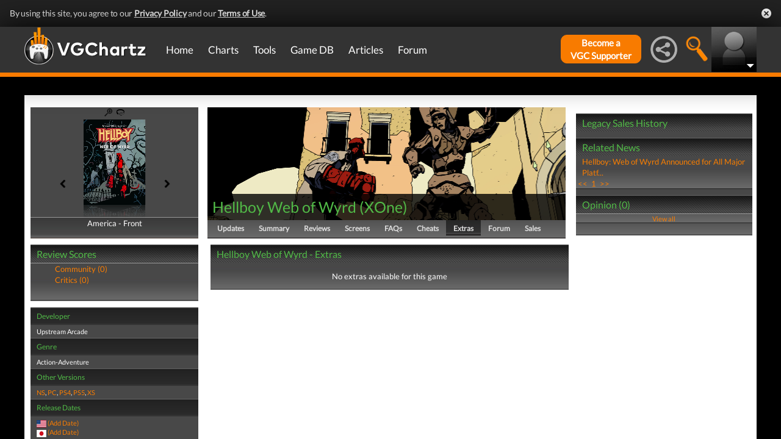

--- FILE ---
content_type: text/html; charset=UTF-8
request_url: https://www.vgchartz.com/games/outgamescore.php
body_size: 76
content:
<ul class="gRvPnavigation">
        <li onclick="FormPage('/games/outgamescore.php','type=User&id=231303','gamescore',0);return false;">Community (0)</li>
        <li onclick="FormPage('/games/outgamescore.php','type=Critic&id=231303','gamescore',0);return false;">Critics (0)</li>
      </ul>
      <div id="gameReviewWrapper"></div>

--- FILE ---
content_type: text/html; charset=iso-8859-1
request_url: https://www.vgchartz.com/games/gamerelatednews.php
body_size: 257
content:
<div id="relatedNewsBox">
          <h1 style="border-bottom:0px;">Related News</h1><div id="relatedNewsRow">
            <a href="https://www.vgchartz.com/article/455698/hellboy-web-of-wyrd-announced-for-all-major-platforms/" style="font-weight:normal;">Hellboy: Web of Wyrd Announced for All Major Platf...</a>
          </div><div id="HPRow"><span><a href="#" onclick="FormPage('/games/gamerelatednews.php','page=1&gameid=231303','relatedNews',0);return false;">&nbsp;<<&nbsp;</a></span><span><a class="selected" href="#" onclick="FormPage('/games/gamerelatednews.php','page=1&gameid=231303','relatedNews',0);return false;">&nbsp;1&nbsp;</a></span><span><a href="#" onclick="FormPage('/games/gamerelatednews.php','page=1&gameid=231303','relatedNews',0);return false;">&nbsp;>>&nbsp;</a></span></div>
      </div>

--- FILE ---
content_type: application/javascript
request_url: https://www.vgchartz.com/assets/js/croppie.js?assetVersion=1.99037
body_size: 14426
content:
/*************************
 * Croppie
 * Copyright 2017
 * Foliotek
 * Version: 2.5.1
 *************************/
(function (root, factory) {
    if (typeof define === 'function' && define.amd) {
        // AMD. Register as an anonymous module.
        define(['exports'], factory);
    } else if (typeof exports === 'object' && typeof exports.nodeName !== 'string') {
        // CommonJS
        factory(exports);
    } else {
        // Browser globals
        factory((root.commonJsStrict = {}));
    }
}(this, function (exports) {

    /* Polyfills */
    if (typeof Promise !== 'function') {
        /*! promise-polyfill 3.1.0 */
        !function(a){function b(a,b){return function(){a.apply(b,arguments)}}function c(a){if("object"!=typeof this)throw new TypeError("Promises must be constructed via new");if("function"!=typeof a)throw new TypeError("not a function");this._state=null,this._value=null,this._deferreds=[],i(a,b(e,this),b(f,this))}function d(a){var b=this;return null===this._state?void this._deferreds.push(a):void k(function(){var c=b._state?a.onFulfilled:a.onRejected;if(null===c)return void(b._state?a.resolve:a.reject)(b._value);var d;try{d=c(b._value)}catch(e){return void a.reject(e)}a.resolve(d)})}function e(a){try{if(a===this)throw new TypeError("A promise cannot be resolved with itself.");if(a&&("object"==typeof a||"function"==typeof a)){var c=a.then;if("function"==typeof c)return void i(b(c,a),b(e,this),b(f,this))}this._state=!0,this._value=a,g.call(this)}catch(d){f.call(this,d)}}function f(a){this._state=!1,this._value=a,g.call(this)}function g(){for(var a=0,b=this._deferreds.length;b>a;a++)d.call(this,this._deferreds[a]);this._deferreds=null}function h(a,b,c,d){this.onFulfilled="function"==typeof a?a:null,this.onRejected="function"==typeof b?b:null,this.resolve=c,this.reject=d}function i(a,b,c){var d=!1;try{a(function(a){d||(d=!0,b(a))},function(a){d||(d=!0,c(a))})}catch(e){if(d)return;d=!0,c(e)}}var j=setTimeout,k="function"==typeof setImmediate&&setImmediate||function(a){j(a,1)},l=Array.isArray||function(a){return"[object Array]"===Object.prototype.toString.call(a)};c.prototype["catch"]=function(a){return this.then(null,a)},c.prototype.then=function(a,b){var e=this;return new c(function(c,f){d.call(e,new h(a,b,c,f))})},c.all=function(){var a=Array.prototype.slice.call(1===arguments.length&&l(arguments[0])?arguments[0]:arguments);return new c(function(b,c){function d(f,g){try{if(g&&("object"==typeof g||"function"==typeof g)){var h=g.then;if("function"==typeof h)return void h.call(g,function(a){d(f,a)},c)}a[f]=g,0===--e&&b(a)}catch(i){c(i)}}if(0===a.length)return b([]);for(var e=a.length,f=0;f<a.length;f++)d(f,a[f])})},c.resolve=function(a){return a&&"object"==typeof a&&a.constructor===c?a:new c(function(b){b(a)})},c.reject=function(a){return new c(function(b,c){c(a)})},c.race=function(a){return new c(function(b,c){for(var d=0,e=a.length;e>d;d++)a[d].then(b,c)})},c._setImmediateFn=function(a){k=a},"undefined"!=typeof module&&module.exports?module.exports=c:a.Promise||(a.Promise=c)}(this);
    }

    if ( typeof window.CustomEvent !== "function" ) {
        (function(){
            function CustomEvent ( event, params ) {
                params = params || { bubbles: false, cancelable: false, detail: undefined };
                var evt = document.createEvent( 'CustomEvent' );
                evt.initCustomEvent( event, params.bubbles, params.cancelable, params.detail );
                return evt;
            }
            CustomEvent.prototype = window.Event.prototype;
            window.CustomEvent = CustomEvent;
        }());
    }

    if (!HTMLCanvasElement.prototype.toBlob) {
        Object.defineProperty(HTMLCanvasElement.prototype, 'toBlob', {
            value: function (callback, type, quality) {
                var binStr = atob( this.toDataURL(type, quality).split(',')[1] ),
                len = binStr.length,
                arr = new Uint8Array(len);

                for (var i=0; i<len; i++ ) {
                    arr[i] = binStr.charCodeAt(i);
                }

                callback( new Blob( [arr], {type: type || 'image/png'} ) );
            }
        });
    }
    /* End Polyfills */

    var cssPrefixes = ['Webkit', 'Moz', 'ms'],
        emptyStyles = document.createElement('div').style,
        CSS_TRANS_ORG,
        CSS_TRANSFORM,
        CSS_USERSELECT;

    function vendorPrefix(prop) {
        if (prop in emptyStyles) {
            return prop;
        }

        var capProp = prop[0].toUpperCase() + prop.slice(1),
            i = cssPrefixes.length;

        while (i--) {
            prop = cssPrefixes[i] + capProp;
            if (prop in emptyStyles) {
                return prop;
            }
        }
    }

    CSS_TRANSFORM = vendorPrefix('transform');
    CSS_TRANS_ORG = vendorPrefix('transformOrigin');
    CSS_USERSELECT = vendorPrefix('userSelect');

    // Credits to : Andrew Dupont - http://andrewdupont.net/2009/08/28/deep-extending-objects-in-javascript/
    function deepExtend(destination, source) {
        destination = destination || {};
        for (var property in source) {
            if (source[property] && source[property].constructor && source[property].constructor === Object) {
                destination[property] = destination[property] || {};
                deepExtend(destination[property], source[property]);
            } else {
                destination[property] = source[property];
            }
        }
        return destination;
    }

    function debounce(func, wait, immediate) {
        var timeout;
        return function () {
            var context = this, args = arguments;
            var later = function () {
                timeout = null;
                if (!immediate) func.apply(context, args);
            };
            var callNow = immediate && !timeout;
            clearTimeout(timeout);
            timeout = setTimeout(later, wait);
            if (callNow) func.apply(context, args);
        };
    }

    function dispatchChange(element) {
        if ("createEvent" in document) {
            var evt = document.createEvent("HTMLEvents");
            evt.initEvent("change", false, true);
            element.dispatchEvent(evt);
        }
        else {
            element.fireEvent("onchange");
        }
    }

    //http://jsperf.com/vanilla-css
    function css(el, styles, val) {
        if (typeof (styles) === 'string') {
            var tmp = styles;
            styles = {};
            styles[tmp] = val;
        }

        for (var prop in styles) {
            el.style[prop] = styles[prop];
        }
    }

    function addClass(el, c) {
        if (el.classList) {
            el.classList.add(c);
        }
        else {
            el.className += ' ' + c;
        }
    }

    function removeClass(el, c) {
        if (el.classList) {
            el.classList.remove(c);
        }
        else {
            el.className = el.className.replace(c, '');
        }
    }

    function setAttributes(el, attrs) {
        for (var key in attrs) {
            el.setAttribute(key, attrs[key]);
        }
    }

    function num(v) {
        return parseInt(v, 10);
    }

    /* Utilities */
    function loadImage(src, imageEl, doExif) {
        var img = imageEl || new Image();
        img.style.opacity = 0;

        return new Promise(function (resolve) {
            function _resolve() {
                setTimeout(function(){
                    resolve(img);
                }, 1);
            }

            if (img.src === src) {// If image source hasn't changed resolve immediately
                _resolve();
                return;
            }

            img.exifdata = null;
            img.removeAttribute('crossOrigin');
            if (src.match(/^https?:\/\/|^\/\//)) {
                img.setAttribute('crossOrigin', 'anonymous');
            }
            img.onload = function () {
                if (doExif) {
                    EXIF.getData(img, function () {
                        _resolve();
                    });
                }
                else {
                    _resolve();
                }
            };
            img.src = src;
        });
    }

    function naturalImageDimensions(img) {
        var w = img.naturalWidth;
        var h = img.naturalHeight;
        if (img.exifdata && img.exifdata.Orientation >= 5) {
            var x= w;
            w = h;
            h = x;
        }
        return { width: w, height: h };
    }

    /* CSS Transform Prototype */
    var TRANSLATE_OPTS = {
        'translate3d': {
            suffix: ', 0px'
        },
        'translate': {
            suffix: ''
        }
    };
    var Transform = function (x, y, scale) {
        this.x = parseFloat(x);
        this.y = parseFloat(y);
        this.scale = parseFloat(scale);
    };

    Transform.parse = function (v) {
        if (v.style) {
            return Transform.parse(v.style[CSS_TRANSFORM]);
        }
        else if (v.indexOf('matrix') > -1 || v.indexOf('none') > -1) {
            return Transform.fromMatrix(v);
        }
        else {
            return Transform.fromString(v);
        }
    };

    Transform.fromMatrix = function (v) {
        var vals = v.substring(7).split(',');
        if (!vals.length || v === 'none') {
            vals = [1, 0, 0, 1, 0, 0];
        }

        return new Transform(num(vals[4]), num(vals[5]), parseFloat(vals[0]));
    };

    Transform.fromString = function (v) {
        var values = v.split(') '),
            translate = values[0].substring(Croppie.globals.translate.length + 1).split(','),
            scale = values.length > 1 ? values[1].substring(6) : 1,
            x = translate.length > 1 ? translate[0] : 0,
            y = translate.length > 1 ? translate[1] : 0;

        return new Transform(x, y, scale);
    };

    Transform.prototype.toString = function () {
        var suffix = TRANSLATE_OPTS[Croppie.globals.translate].suffix || '';
        return Croppie.globals.translate + '(' + this.x + 'px, ' + this.y + 'px' + suffix + ') scale(' + this.scale + ')';
    };

    var TransformOrigin = function (el) {
        if (!el || !el.style[CSS_TRANS_ORG]) {
            this.x = 0;
            this.y = 0;
            return;
        }
        var css = el.style[CSS_TRANS_ORG].split(' ');
        this.x = parseFloat(css[0]);
        this.y = parseFloat(css[1]);
    };

    TransformOrigin.prototype.toString = function () {
        return this.x + 'px ' + this.y + 'px';
    };

    function getExifOrientation (img) {
        return img.exifdata.Orientation;
    }

    function drawCanvas(canvas, img, orientation) {
        var width = img.width,
            height = img.height,
            ctx = canvas.getContext('2d');

        canvas.width = img.width;
        canvas.height = img.height;

        ctx.save();
        switch (orientation) {
          case 2:
             ctx.translate(width, 0);
             ctx.scale(-1, 1);
             break;

          case 3:
              ctx.translate(width, height);
              ctx.rotate(180*Math.PI/180);
              break;

          case 4:
              ctx.translate(0, height);
              ctx.scale(1, -1);
              break;

          case 5:
              canvas.width = height;
              canvas.height = width;
              ctx.rotate(90*Math.PI/180);
              ctx.scale(1, -1);
              break;

          case 6:
              canvas.width = height;
              canvas.height = width;
              ctx.rotate(90*Math.PI/180);
              ctx.translate(0, -height);
              break;

          case 7:
              canvas.width = height;
              canvas.height = width;
              ctx.rotate(-90*Math.PI/180);
              ctx.translate(-width, height);
              ctx.scale(1, -1);
              break;

          case 8:
              canvas.width = height;
              canvas.height = width;
              ctx.translate(0, width);
              ctx.rotate(-90*Math.PI/180);
              break;
        }
        ctx.drawImage(img, 0,0, width, height);
        ctx.restore();
    }

    /* Private Methods */
    function _create() {
        var self = this,
            contClass = 'croppie-container',
            customViewportClass = self.options.viewport.type ? 'cr-vp-' + self.options.viewport.type : null,
            boundary, img, viewport, overlay, bw, bh;

        self.options.useCanvas = self.options.enableOrientation || _hasExif.call(self);
        // Properties on class
        self.data = {};
        self.elements = {};

        boundary = self.elements.boundary = document.createElement('div');
        viewport = self.elements.viewport = document.createElement('div');
        img = self.elements.img = document.createElement('img');
        overlay = self.elements.overlay = document.createElement('div');

        if (self.options.useCanvas) {
            self.elements.canvas = document.createElement('canvas');
            self.elements.preview = self.elements.canvas;
        }
        else {
            self.elements.preview = self.elements.img;
        }

        addClass(boundary, 'cr-boundary');
        boundary.setAttribute('aria-dropeffect', 'none');
        bw = self.options.boundary.width;
        bh = self.options.boundary.height;
        css(boundary, {
            width: (bw + (isNaN(bw) ? '' : 'px')),
            height: (bh + (isNaN(bh) ? '' : 'px'))
        });

        addClass(viewport, 'cr-viewport');
        if (customViewportClass) {
            addClass(viewport, customViewportClass);
        }
        css(viewport, {
            width: self.options.viewport.width + 'px',
            height: self.options.viewport.height + 'px'
        });
        viewport.setAttribute('tabindex', 0);

        addClass(self.elements.preview, 'cr-image');
        setAttributes(self.elements.preview, { 'alt': 'preview', 'aria-grabbed': 'false' });
        addClass(overlay, 'cr-overlay');

        self.element.appendChild(boundary);
        boundary.appendChild(self.elements.preview);
        boundary.appendChild(viewport);
        boundary.appendChild(overlay);

        addClass(self.element, contClass);
        if (self.options.customClass) {
            addClass(self.element, self.options.customClass);
        }

        _initDraggable.call(this);

        if (self.options.enableZoom) {
            _initializeZoom.call(self);
        }

         if (self.options.enableOrientation) {
             _initRotationControls.call(self);
         }

        if (self.options.enableResize) {
            _initializeResize.call(self);
        }
    }

     function _initRotationControls () {
         var self = this,
             wrap, btnLeft, btnRight, iLeft, iRight;

         wrap = document.createElement('div');
         self.elements.orientationBtnLeft = btnLeft = document.createElement('a');
         self.elements.orientationBtnRight = btnRight = document.createElement('a');

         wrap.appendChild(btnLeft);
         wrap.appendChild(btnRight);

         iLeft = document.createElement('i');
         iRight = document.createElement('i');
         btnLeft.appendChild(iLeft);
         btnRight.appendChild(iRight);

         addClass(wrap, 'cr-rotate-controls');
         addClass(btnLeft, 'rotate_btn_left');
				 addClass(btnLeft, 'active_button');
         addClass(btnRight, 'rotate_btn_right');
				 addClass(btnRight, 'active_button');
				 addClass(iLeft, 'fa');
				 addClass(iLeft, 'fa-rotate-left');
				 addClass(iRight, 'fa');
				 addClass(iRight, 'fa-rotate-right');

         self.elements.boundary.appendChild(wrap);

         btnLeft.addEventListener('click', function () {
             self.rotate(-90);
         });
        btnRight.addEventListener('click', function () {
             self.rotate(90);
         });
     }

    function _hasExif() {
        return this.options.enableExif && window.EXIF;
    }

    function _initializeResize () {
        var self = this;
        var wrap = document.createElement('div');
        var isDragging = false;
        var direction;
        var originalX;
        var originalY;
        var minSize = 50;
        var maxWidth;
        var maxHeight;
        var vr;
        var hr;

        addClass(wrap, 'cr-resizer');
        css(wrap, {
            width: this.options.viewport.width + 'px',
            height: this.options.viewport.height + 'px'
        });

        if (this.options.resizeControls.height) {
            vr = document.createElement('div');
            addClass(vr, 'cr-resizer-vertical');
            wrap.appendChild(vr);
        }

        if (this.options.resizeControls.width) {
            hr = document.createElement('div');
            addClass(hr, 'cr-resizer-horisontal');
            wrap.appendChild(hr);
        }

        function mouseDown(ev) {
            if (ev.button !== undefined && ev.button !== 0) return;

            ev.preventDefault();
            if (isDragging) {
                return;
            }

            var overlayRect = self.elements.overlay.getBoundingClientRect();

            isDragging = true;
            originalX = ev.pageX;
            originalY = ev.pageY;
            direction = ev.currentTarget.className.indexOf('vertical') !== -1 ? 'v' : 'h';
            maxWidth = overlayRect.width;
            maxHeight = overlayRect.height;

            if (ev.touches) {
                var touches = ev.touches[0];
                originalX = touches.pageX;
                originalY = touches.pageY;
            }

            window.addEventListener('mousemove', mouseMove);
            window.addEventListener('touchmove', mouseMove);
            window.addEventListener('mouseup', mouseUp);
            window.addEventListener('touchend', mouseUp);
            document.body.style[CSS_USERSELECT] = 'none';
        }

        function mouseMove(ev) {
            var pageX = ev.pageX;
            var pageY = ev.pageY;

            ev.preventDefault();

            if (ev.touches) {
                var touches = ev.touches[0];
                pageX = touches.pageX;
                pageY = touches.pageY;
            }

            var deltaX = pageX - originalX;
            var deltaY = pageY - originalY;
            var newHeight = self.options.viewport.height + deltaY;
            var newWidth = self.options.viewport.width + deltaX;

            if (direction === 'v' && newHeight >= minSize && newHeight <= maxHeight) {
                css(wrap, {
                    height: newHeight + 'px'
                });

                self.options.boundary.height += deltaY;
                css(self.elements.boundary, {
                    height: self.options.boundary.height + 'px'
                });

                self.options.viewport.height += deltaY;
                css(self.elements.viewport, {
                    height: self.options.viewport.height + 'px'
                });
            }
            else if (direction === 'h' && newWidth >= minSize && newWidth <= maxWidth) {
                css(wrap, {
                    width: newWidth + 'px'
                });

                self.options.boundary.width += deltaX;
                css(self.elements.boundary, {
                    width: self.options.boundary.width + 'px'
                });

                self.options.viewport.width += deltaX;
                css(self.elements.viewport, {
                    width: self.options.viewport.width + 'px'
                });
            }

            _updateOverlay.call(self);
            _updateZoomLimits.call(self);
            _updateCenterPoint.call(self);
            _triggerUpdate.call(self);
            originalY = pageY;
            originalX = pageX;
        }

        function mouseUp() {
            isDragging = false;
            window.removeEventListener('mousemove', mouseMove);
            window.removeEventListener('touchmove', mouseMove);
            window.removeEventListener('mouseup', mouseUp);
            window.removeEventListener('touchend', mouseUp);
            document.body.style[CSS_USERSELECT] = '';
        }

        if (vr) {
            vr.addEventListener('mousedown', mouseDown);
            vr.addEventListener('touchstart', mouseDown);
        }

        if (hr) {
            hr.addEventListener('mousedown', mouseDown);
            hr.addEventListener('touchstart', mouseDown);
        }

        this.elements.boundary.appendChild(wrap);
    }

    function _setZoomerVal(v) {
        if (this.options.enableZoom) {
            var z = this.elements.zoomer,
                val = fix(v, 4);

            z.value = Math.max(z.min, Math.min(z.max, val));
        }
    }

    function _initializeZoom() {
        var self = this,
            wrap = self.elements.zoomerWrap = document.createElement('div'),
            zoomer = self.elements.zoomer = document.createElement('input');

        addClass(wrap, 'cr-slider-wrap');
        addClass(zoomer, 'cr-slider');
        zoomer.type = 'range';
        zoomer.step = '0.0001';
        zoomer.value = 1;
        zoomer.style.display = self.options.showZoomer ? '' : 'none';
        zoomer.setAttribute('aria-label', 'zoom');

        self.element.appendChild(wrap);
        wrap.appendChild(zoomer);

        self._currentZoom = 1;

        function change() {
            _onZoom.call(self, {
                value: parseFloat(zoomer.value),
                origin: new TransformOrigin(self.elements.preview),
                viewportRect: self.elements.viewport.getBoundingClientRect(),
                transform: Transform.parse(self.elements.preview)
            });
        }

        function scroll(ev) {
            var delta, targetZoom;

            if (ev.wheelDelta) {
                delta = ev.wheelDelta / 1200; //wheelDelta min: -120 max: 120 // max x 10 x 2
            } else if (ev.deltaY) {
                delta = ev.deltaY / 1060; //deltaY min: -53 max: 53 // max x 10 x 2
            } else if (ev.detail) {
                delta = ev.detail / -60; //delta min: -3 max: 3 // max x 10 x 2
            } else {
                delta = 0;
            }

            targetZoom = self._currentZoom + (delta * self._currentZoom);

            ev.preventDefault();
            _setZoomerVal.call(self, targetZoom);
            change.call(self);
        }

        self.elements.zoomer.addEventListener('input', change);// this is being fired twice on keypress
        self.elements.zoomer.addEventListener('change', change);

        if (self.options.mouseWheelZoom) {
            self.elements.boundary.addEventListener('mousewheel', scroll);
            self.elements.boundary.addEventListener('DOMMouseScroll', scroll);
        }
    }

    function _onZoom(ui) {
        var self = this,
            transform = ui ? ui.transform : Transform.parse(self.elements.preview),
            vpRect = ui ? ui.viewportRect : self.elements.viewport.getBoundingClientRect(),
            origin = ui ? ui.origin : new TransformOrigin(self.elements.preview);

        function applyCss() {
            var transCss = {};
            transCss[CSS_TRANSFORM] = transform.toString();
            transCss[CSS_TRANS_ORG] = origin.toString();
            css(self.elements.preview, transCss);
        }

        self._currentZoom = ui ? ui.value : self._currentZoom;
        transform.scale = self._currentZoom;
        self.elements.zoomer.setAttribute('aria-valuenow', self._currentZoom);
        applyCss();

        if (self.options.enforceBoundary) {
            var boundaries = _getVirtualBoundaries.call(self, vpRect),
                transBoundaries = boundaries.translate,
                oBoundaries = boundaries.origin;

            if (transform.x >= transBoundaries.maxX) {
                origin.x = oBoundaries.minX;
                transform.x = transBoundaries.maxX;
            }

            if (transform.x <= transBoundaries.minX) {
                origin.x = oBoundaries.maxX;
                transform.x = transBoundaries.minX;
            }

            if (transform.y >= transBoundaries.maxY) {
                origin.y = oBoundaries.minY;
                transform.y = transBoundaries.maxY;
            }

            if (transform.y <= transBoundaries.minY) {
                origin.y = oBoundaries.maxY;
                transform.y = transBoundaries.minY;
            }
        }
        applyCss();
        _debouncedOverlay.call(self);
        _triggerUpdate.call(self);
    }

    function _getVirtualBoundaries(viewport) {
        var self = this,
            scale = self._currentZoom,
            vpWidth = viewport.width,
            vpHeight = viewport.height,
            centerFromBoundaryX = self.elements.boundary.clientWidth / 2,
            centerFromBoundaryY = self.elements.boundary.clientHeight / 2,
            imgRect = self.elements.preview.getBoundingClientRect(),
            curImgWidth = imgRect.width,
            curImgHeight = imgRect.height,
            halfWidth = vpWidth / 2,
            halfHeight = vpHeight / 2;

        var maxX = ((halfWidth / scale) - centerFromBoundaryX) * -1;
        var minX = maxX - ((curImgWidth * (1 / scale)) - (vpWidth * (1 / scale)));

        var maxY = ((halfHeight / scale) - centerFromBoundaryY) * -1;
        var minY = maxY - ((curImgHeight * (1 / scale)) - (vpHeight * (1 / scale)));

        var originMinX = (1 / scale) * halfWidth;
        var originMaxX = (curImgWidth * (1 / scale)) - originMinX;

        var originMinY = (1 / scale) * halfHeight;
        var originMaxY = (curImgHeight * (1 / scale)) - originMinY;

        return {
            translate: {
                maxX: maxX,
                minX: minX,
                maxY: maxY,
                minY: minY
            },
            origin: {
                maxX: originMaxX,
                minX: originMinX,
                maxY: originMaxY,
                minY: originMinY
            }
        };
    }

    function _updateCenterPoint() {
        var self = this,
            scale = self._currentZoom,
            data = self.elements.preview.getBoundingClientRect(),
            vpData = self.elements.viewport.getBoundingClientRect(),
            transform = Transform.parse(self.elements.preview.style[CSS_TRANSFORM]),
            pc = new TransformOrigin(self.elements.preview),
            top = (vpData.top - data.top) + (vpData.height / 2),
            left = (vpData.left - data.left) + (vpData.width / 2),
            center = {},
            adj = {};

        center.y = top / scale;
        center.x = left / scale;

        adj.y = (center.y - pc.y) * (1 - scale);
        adj.x = (center.x - pc.x) * (1 - scale);

        transform.x -= adj.x;
        transform.y -= adj.y;

        var newCss = {};
        newCss[CSS_TRANS_ORG] = center.x + 'px ' + center.y + 'px';
        newCss[CSS_TRANSFORM] = transform.toString();
        css(self.elements.preview, newCss);
    }

    function _initDraggable() {
        var self = this,
            isDragging = false,
            originalX,
            originalY,
            originalDistance,
            vpRect,
            transform;

        function assignTransformCoordinates(deltaX, deltaY) {
            var imgRect = self.elements.preview.getBoundingClientRect(),
                top = transform.y + deltaY,
                left = transform.x + deltaX;

            if (self.options.enforceBoundary) {
                if (vpRect.top > imgRect.top + deltaY && vpRect.bottom < imgRect.bottom + deltaY) {
                    transform.y = top;
                }

                if (vpRect.left > imgRect.left + deltaX && vpRect.right < imgRect.right + deltaX) {
                    transform.x = left;
                }
            }
            else {
                transform.y = top;
                transform.x = left;
            }
        }

        function toggleGrabState(isDragging) {
          self.elements.preview.setAttribute('aria-grabbed', isDragging);
          self.elements.boundary.setAttribute('aria-dropeffect', isDragging? 'move': 'none');
        }

        function keyDown(ev) {
            var LEFT_ARROW  = 37,
                UP_ARROW    = 38,
                RIGHT_ARROW = 39,
                DOWN_ARROW  = 40;

            if (ev.shiftKey && (ev.keyCode == UP_ARROW || ev.keyCode == DOWN_ARROW)) {
                var zoom = 0.0;
                if (ev.keyCode == UP_ARROW) {
                    zoom = parseFloat(self.elements.zoomer.value, 10) + parseFloat(self.elements.zoomer.step, 10)
                }
                else {
                    zoom = parseFloat(self.elements.zoomer.value, 10) - parseFloat(self.elements.zoomer.step, 10)
                }
                self.setZoom(zoom);
            }
            else if (self.options.enableKeyMovement && (ev.keyCode >= 37 && ev.keyCode <= 40)) {
                ev.preventDefault();
                var movement = parseKeyDown(ev.keyCode);

                transform = Transform.parse(self.elements.preview);
                document.body.style[CSS_USERSELECT] = 'none';
                vpRect = self.elements.viewport.getBoundingClientRect();
                keyMove(movement);
            };

            function parseKeyDown(key) {
                switch (key) {
                    case LEFT_ARROW:
                        return [1, 0];
                    case UP_ARROW:
                        return [0, 1];
                    case RIGHT_ARROW:
                        return [-1, 0];
                    case DOWN_ARROW:
                        return [0, -1];
                };
            };
        }

        function keyMove(movement) {
            var deltaX = movement[0],
                deltaY = movement[1],
                newCss = {};

            assignTransformCoordinates(deltaX, deltaY);

            newCss[CSS_TRANSFORM] = transform.toString();
            css(self.elements.preview, newCss);
            _updateOverlay.call(self);
            document.body.style[CSS_USERSELECT] = '';
            _updateCenterPoint.call(self);
            _triggerUpdate.call(self);
            originalDistance = 0;
        }

        function mouseDown(ev) {
            if (ev.button !== undefined && ev.button !== 0) return;

            ev.preventDefault();
            if (isDragging) return;
            isDragging = true;
            originalX = ev.pageX;
            originalY = ev.pageY;

            if (ev.touches) {
                var touches = ev.touches[0];
                originalX = touches.pageX;
                originalY = touches.pageY;
            }
            toggleGrabState(isDragging);
            transform = Transform.parse(self.elements.preview);
            window.addEventListener('mousemove', mouseMove);
            window.addEventListener('touchmove', mouseMove);
            window.addEventListener('mouseup', mouseUp);
            window.addEventListener('touchend', mouseUp);
            document.body.style[CSS_USERSELECT] = 'none';
            vpRect = self.elements.viewport.getBoundingClientRect();
        }

        function mouseMove(ev) {
            ev.preventDefault();
            var pageX = ev.pageX,
                pageY = ev.pageY;

            if (ev.touches) {
                var touches = ev.touches[0];
                pageX = touches.pageX;
                pageY = touches.pageY;
            }

            var deltaX = pageX - originalX,
                deltaY = pageY - originalY,
                newCss = {};

            if (ev.type == 'touchmove') {
                if (ev.touches.length > 1) {
                    var touch1 = ev.touches[0];
                    var touch2 = ev.touches[1];
                    var dist = Math.sqrt((touch1.pageX - touch2.pageX) * (touch1.pageX - touch2.pageX) + (touch1.pageY - touch2.pageY) * (touch1.pageY - touch2.pageY));

                    if (!originalDistance) {
                        originalDistance = dist / self._currentZoom;
                    }

                    var scale = dist / originalDistance;

                    _setZoomerVal.call(self, scale);
                    dispatchChange(self.elements.zoomer);
                    return;
                }
            }

            assignTransformCoordinates(deltaX, deltaY);

            newCss[CSS_TRANSFORM] = transform.toString();
            css(self.elements.preview, newCss);
            _updateOverlay.call(self);
            originalY = pageY;
            originalX = pageX;
        }

        function mouseUp() {
            isDragging = false;
            toggleGrabState(isDragging);
            window.removeEventListener('mousemove', mouseMove);
            window.removeEventListener('touchmove', mouseMove);
            window.removeEventListener('mouseup', mouseUp);
            window.removeEventListener('touchend', mouseUp);
            document.body.style[CSS_USERSELECT] = '';
            _updateCenterPoint.call(self);
            _triggerUpdate.call(self);
            originalDistance = 0;
        }

        self.elements.overlay.addEventListener('mousedown', mouseDown);
        self.elements.viewport.addEventListener('keydown', keyDown);
        self.elements.overlay.addEventListener('touchstart', mouseDown);
    }

    function _updateOverlay() {
        var self = this,
            boundRect = self.elements.boundary.getBoundingClientRect(),
            imgData = self.elements.preview.getBoundingClientRect();

        css(self.elements.overlay, {
            width: imgData.width + 'px',
            height: imgData.height + 'px',
            top: (imgData.top - boundRect.top) + 'px',
            left: (imgData.left - boundRect.left) + 'px'
        });
    }
    var _debouncedOverlay = debounce(_updateOverlay, 500);

    function _triggerUpdate() {
        var self = this,
            data = self.get(),
            ev;

        if (!_isVisible.call(self)) {
            return;
        }

        self.options.update.call(self, data);
        if (self.$ && typeof Prototype == 'undefined') {
            self.$(self.element).trigger('update', data);
        }
        else {
            var ev;
            if (window.CustomEvent) {
                ev = new CustomEvent('update', { detail: data });
            } else {
                ev = document.createEvent('CustomEvent');
                ev.initCustomEvent('update', true, true, data);
            }

            self.element.dispatchEvent(ev);
        }
    }

    function _isVisible() {
        return this.elements.preview.offsetHeight > 0 && this.elements.preview.offsetWidth > 0;
    }

    function _updatePropertiesFromImage() {
        var self = this,
            initialZoom = 1,
            cssReset = {},
            img = self.elements.preview,
            imgData = null,
            transformReset = new Transform(0, 0, initialZoom),
            originReset = new TransformOrigin(),
            isVisible = _isVisible.call(self);

        if (!isVisible || self.data.bound) {
            // if the croppie isn't visible or it doesn't need binding
            return;
        }

        self.data.bound = true;
        cssReset[CSS_TRANSFORM] = transformReset.toString();
        cssReset[CSS_TRANS_ORG] = originReset.toString();
        cssReset['opacity'] = 1;
        css(img, cssReset);

        imgData = self.elements.preview.getBoundingClientRect();

        self._originalImageWidth = imgData.width;
        self._originalImageHeight = imgData.height;

        if (self.options.enableZoom) {
            _updateZoomLimits.call(self, true);
        }
        else {
            self._currentZoom = initialZoom;
        }

        transformReset.scale = self._currentZoom;
        cssReset[CSS_TRANSFORM] = transformReset.toString();
        css(img, cssReset);

        if (self.data.points.length) {
            _bindPoints.call(self, self.data.points);
        }
        else {
            _centerImage.call(self);
        }

        _updateCenterPoint.call(self);
        _updateOverlay.call(self);
    }

    function _updateZoomLimits (initial) {
        var self = this,
            minZoom = 0,
            maxZoom = self.options.maxZoom || 1.5,
            initialZoom,
            defaultInitialZoom,
            zoomer = self.elements.zoomer,
            scale = parseFloat(zoomer.value),
            boundaryData = self.elements.boundary.getBoundingClientRect(),
            imgData = self.elements.preview.getBoundingClientRect(),
            vpData = self.elements.viewport.getBoundingClientRect(),
            minW,
            minH;

        if (self.options.enforceBoundary) {
            minW = vpData.width / (initial ? imgData.width : imgData.width / scale);
            minH = vpData.height / (initial ? imgData.height : imgData.height / scale);
            minZoom = Math.max(minW, minH);
        }

        if (minZoom >= maxZoom) {
            maxZoom = minZoom + 1;
        }

        zoomer.min = fix(minZoom, 4);
        zoomer.max = fix(maxZoom, 4);

        if (initial) {
            defaultInitialZoom = Math.max((boundaryData.width / imgData.width), (boundaryData.height / imgData.height));
            initialZoom = self.data.boundZoom !== null ? self.data.boundZoom : defaultInitialZoom;
            _setZoomerVal.call(self, initialZoom);
        }

        dispatchChange(zoomer);
    }

    function _bindPoints(points) {
        if (points.length != 4) {
            throw "Croppie - Invalid number of points supplied: " + points;
        }
        var self = this,
            pointsWidth = points[2] - points[0],
            // pointsHeight = points[3] - points[1],
            vpData = self.elements.viewport.getBoundingClientRect(),
            boundRect = self.elements.boundary.getBoundingClientRect(),
            vpOffset = {
                left: vpData.left - boundRect.left,
                top: vpData.top - boundRect.top
            },
            scale = vpData.width / pointsWidth,
            originTop = points[1],
            originLeft = points[0],
            transformTop = (-1 * points[1]) + vpOffset.top,
            transformLeft = (-1 * points[0]) + vpOffset.left,
            newCss = {};

        newCss[CSS_TRANS_ORG] = originLeft + 'px ' + originTop + 'px';
        newCss[CSS_TRANSFORM] = new Transform(transformLeft, transformTop, scale).toString();
        css(self.elements.preview, newCss);

        _setZoomerVal.call(self, scale);
        self._currentZoom = scale;
    }

    function _centerImage() {
        var self = this,
            imgDim = self.elements.preview.getBoundingClientRect(),
            vpDim = self.elements.viewport.getBoundingClientRect(),
            boundDim = self.elements.boundary.getBoundingClientRect(),
            vpLeft = vpDim.left - boundDim.left,
            vpTop = vpDim.top - boundDim.top,
            w = vpLeft - ((imgDim.width - vpDim.width) / 2),
            h = vpTop - ((imgDim.height - vpDim.height) / 2),
            transform = new Transform(w, h, self._currentZoom);

        css(self.elements.preview, CSS_TRANSFORM, transform.toString());
    }

    function _transferImageToCanvas(customOrientation) {
        var self = this,
            canvas = self.elements.canvas,
            img = self.elements.img,
            ctx = canvas.getContext('2d'),
            exif = _hasExif.call(self),
            customOrientation = self.options.enableOrientation && customOrientation;

        ctx.clearRect(0, 0, canvas.width, canvas.height);
        canvas.width = img.width;
        canvas.height = img.height;

        if (exif && !customOrientation) {
            var orientation = getExifOrientation(img);
            drawCanvas(canvas, img, num(orientation || 0, 10));
        }
        else if (customOrientation) {
            drawCanvas(canvas, img, customOrientation);
        }
    }

    function _getCanvas(data) {
        var self = this,
            points = data.points,
            left = num(points[0]),
            top = num(points[1]),
            right = num(points[2]),
            bottom = num(points[3]),
            width = right-left,
            height = bottom-top,
            circle = data.circle,
            canvas = document.createElement('canvas'),
            ctx = canvas.getContext('2d'),
            outWidth = width,
            outHeight = height,
            startX = 0,
            startY = 0,
            canvasWidth = outWidth,
            canvasHeight = outHeight,
            customDimensions = (data.outputWidth && data.outputHeight),
            outputWidthRatio = 1;
            outputHeightRatio = 1;

        if (customDimensions) {
            canvasWidth = data.outputWidth;
            canvasHeight = data.outputHeight;
            outputWidthRatio = canvasWidth / outWidth;
            outputHeightRatio = canvasHeight / outHeight;
        }

        canvas.width = canvasWidth;
        canvas.height = canvasHeight;

        if (data.backgroundColor) {
            ctx.fillStyle = data.backgroundColor;
            ctx.fillRect(0, 0, canvasWidth, canvasHeight);
        }


        // start fixing data to send to draw image for enforceBoundary: false
        if (!self.options.enforceBoundary) {
            if (left < 0) {
                startX = Math.abs(left);
                left = 0;
            }
            if (top < 0) {
                startY = Math.abs(top);
                top = 0;
            }
            if (right > self._originalImageWidth) {
                width = self._originalImageWidth - left;
                outWidth = width;
            }
            if (bottom > self._originalImageHeight) {
                height = self._originalImageHeight - top;
                outHeight = height;
            }
        }
        else{
           width=Math.min(width, self._originalImageWidth);
           height=Math.min(height, self._originalImageHeight)
        }

        if (outputWidthRatio !== 1 || outputHeightRatio !== 1) {
            startX *= outputWidthRatio;
            startY *= outputHeightRatio;
            outWidth *= outputWidthRatio;
            outHeight *= outputHeightRatio;
        }
        ctx.drawImage(this.elements.preview, left, top, width, height, startX, startY, outWidth, outHeight);
        if (circle) {
            ctx.fillStyle = '#fff';
            ctx.globalCompositeOperation = 'destination-in';
            ctx.beginPath();
            ctx.arc(outWidth / 2, outHeight / 2, outWidth / 2, 0, Math.PI * 2, true);
            ctx.closePath();
            ctx.fill();
        }
        return canvas;
    }

    function _getHtmlResult(data) {
        var points = data.points,
            div = document.createElement('div'),
            img = document.createElement('img'),
            width = points[2] - points[0],
            height = points[3] - points[1];

        addClass(div, 'croppie-result');
        div.appendChild(img);
        css(img, {
            left: (-1 * points[0]) + 'px',
            top: (-1 * points[1]) + 'px'
        });
        img.src = data.url;
        css(div, {
            width: width + 'px',
            height: height + 'px'
        });

        return div;
    }

    function _getBase64Result(data) {
        return _getCanvas.call(this, data).toDataURL(data.format, data.quality);
    }

    function _getBlobResult(data) {
        var self = this;
        return new Promise(function (resolve, reject) {
            _getCanvas.call(self, data).toBlob(function (blob) {
                resolve(blob);
            }, data.format, data.quality);
        });
    }

    function _bind(options, cb) {
        var self = this,
            url,
            points = [],
            zoom = null,
            hasExif = _hasExif.call(self);;

        if (typeof (options) === 'string') {
            url = options;
            options = {};
        }
        else if (Array.isArray(options)) {
            points = options.slice();
        }
        else if (typeof (options) == 'undefined' && self.data.url) { //refreshing
            _updatePropertiesFromImage.call(self);
            _triggerUpdate.call(self);
            return null;
        }
        else {
            url = options.url;
            points = options.points || [];
            zoom = typeof(options.zoom) === 'undefined' ? null : options.zoom;
        }

        self.data.bound = false;
        self.data.url = url || self.data.url;
        self.data.boundZoom = zoom;

        return loadImage(url, self.elements.img, hasExif).then(function (img) {
            if (!points.length) {
                var natDim = naturalImageDimensions(img);
                var rect = self.elements.viewport.getBoundingClientRect();
                var aspectRatio = rect.width / rect.height;
                var imgAspectRatio = natDim.width / natDim.height;
                var width, height;

                if (imgAspectRatio > aspectRatio) {
                    height = natDim.height;
                    width = height * aspectRatio;
                }
                else {
                    width = natDim.width;
                    height = width / aspectRatio;
                }

                var x0 = (natDim.width - width) / 2;
                var y0 = (natDim.height - height) / 2;
                var x1 = x0 + width;
                var y1 = y0 + height;

                self.data.points = [x0, y0, x1, y1];
            }
            else if (self.options.relative) {
                points = [
                    points[0] * img.naturalWidth / 100,
                    points[1] * img.naturalHeight / 100,
                    points[2] * img.naturalWidth / 100,
                    points[3] * img.naturalHeight / 100
                ];
            }

            self.data.points = points.map(function (p) {
                return parseFloat(p);
            });
            if (self.options.useCanvas) {
                _transferImageToCanvas.call(self, options.orientation || 1);
            }
            _updatePropertiesFromImage.call(self);
            _triggerUpdate.call(self);
            cb && cb();
        });
    }

    function fix(v, decimalPoints) {
        return parseFloat(v).toFixed(decimalPoints || 0);
    }

    function _get() {
        var self = this,
            imgData = self.elements.preview.getBoundingClientRect(),
            vpData = self.elements.viewport.getBoundingClientRect(),
            x1 = vpData.left - imgData.left,
            y1 = vpData.top - imgData.top,
            widthDiff = (vpData.width - self.elements.viewport.offsetWidth) / 2, //border
            heightDiff = (vpData.height - self.elements.viewport.offsetHeight) / 2,
            x2 = x1 + self.elements.viewport.offsetWidth + widthDiff,
            y2 = y1 + self.elements.viewport.offsetHeight + heightDiff,
            scale = self._currentZoom;

        if (scale === Infinity || isNaN(scale)) {
            scale = 1;
        }

        var max = self.options.enforceBoundary ? 0 : Number.NEGATIVE_INFINITY;
        x1 = Math.max(max, x1 / scale);
        y1 = Math.max(max, y1 / scale);
        x2 = Math.max(max, x2 / scale);
        y2 = Math.max(max, y2 / scale);

        return {
            points: [fix(x1), fix(y1), fix(x2), fix(y2)],
            zoom: scale
        };
    }

    var RESULT_DEFAULTS = {
            type: 'canvas',
            format: 'png',
            quality: 1
        },
        RESULT_FORMATS = ['jpeg', 'webp', 'png'];

    function _result(options) {
        var self = this,
            data = _get.call(self),
            opts = deepExtend(RESULT_DEFAULTS, deepExtend({}, options)),
            resultType = (typeof (options) === 'string' ? options : (opts.type || 'base64')),
            size = opts.size || 'viewport',
            format = opts.format,
            quality = opts.quality,
            backgroundColor = opts.backgroundColor,
            circle = typeof opts.circle === 'boolean' ? opts.circle : (self.options.viewport.type === 'circle'),
            vpRect = self.elements.viewport.getBoundingClientRect(),
            ratio = vpRect.width / vpRect.height,
            prom;

        if (size === 'viewport') {
            data.outputWidth = vpRect.width;
            data.outputHeight = vpRect.height;
        } else if (typeof size === 'object') {
            if (size.width && size.height) {
                data.outputWidth = size.width;
                data.outputHeight = size.height;
            } else if (size.width) {
                data.outputWidth = size.width;
                data.outputHeight = size.width / ratio;
            } else if (size.height) {
                data.outputWidth = size.height * ratio;
                data.outputHeight = size.height;
            }
        }

        if (RESULT_FORMATS.indexOf(format) > -1) {
            data.format = 'image/' + format;
            data.quality = quality;
        }

        data.circle = circle;
        data.url = self.data.url;
        data.backgroundColor = backgroundColor;

        prom = new Promise(function (resolve, reject) {
            switch(resultType.toLowerCase())
            {
                case 'rawcanvas':
                    resolve(_getCanvas.call(self, data));
                    break;
                case 'canvas':
                case 'base64':
                    resolve(_getBase64Result.call(self, data));
                    break;
                case 'blob':
                    _getBlobResult.call(self, data).then(resolve);
                    break;
                default:
                    resolve(_getHtmlResult.call(self, data));
                    break;
            }
        });
        return prom;
    }

    function _refresh() {
        _updatePropertiesFromImage.call(this);
    }

    function _rotate(deg) {
        if (!this.options.useCanvas) {
            throw 'Croppie: Cannot rotate without enableOrientation';
        }

        var self = this,
            canvas = self.elements.canvas,
            copy = document.createElement('canvas'),
            ornt = 1;

        copy.width = canvas.width;
        copy.height = canvas.height;
        var ctx = copy.getContext('2d');
        ctx.drawImage(canvas, 0, 0);

        if (deg === 90 || deg === -270) ornt = 6;
        if (deg === -90 || deg === 270) ornt = 8;
        if (deg === 180 || deg === -180) ornt = 3;

        drawCanvas(canvas, copy, ornt);
        _onZoom.call(self);
        copy = null;
    }

    function _destroy() {
        var self = this;
        self.element.removeChild(self.elements.boundary);
        removeClass(self.element, 'croppie-container');
        if (self.options.enableZoom) {
            self.element.removeChild(self.elements.zoomerWrap);
        }
        delete self.elements;
    }

    if (window.jQuery) {
        var $ = window.jQuery;
        $.fn.croppie = function (opts) {
            var ot = typeof opts;

            if (ot === 'string') {
                var args = Array.prototype.slice.call(arguments, 1);
                var singleInst = $(this).data('croppie');

                if (opts === 'get') {
                    return singleInst.get();
                }
                else if (opts === 'result') {
                    return singleInst.result.apply(singleInst, args);
                }
                else if (opts === 'bind') {
                    return singleInst.bind.apply(singleInst, args);
                }

                return this.each(function () {
                    var i = $(this).data('croppie');
                    if (!i) return;

                    var method = i[opts];
                    if ($.isFunction(method)) {
                        method.apply(i, args);
                        if (opts === 'destroy') {
                            $(this).removeData('croppie');
                        }
                    }
                    else {
                        throw 'Croppie ' + opts + ' method not found';
                    }
                });
            }
            else {
                return this.each(function () {
                    var i = new Croppie(this, opts);
                    i.$ = $;
                    $(this).data('croppie', i);
                });
            }
        };
    }

    function Croppie(element, opts) {
        this.element = element;
        this.options = deepExtend(deepExtend({}, Croppie.defaults), opts);

        if (this.element.tagName.toLowerCase() === 'img') {
            var origImage = this.element;
            addClass(origImage, 'cr-original-image');
            setAttributes(origImage, {'aria-hidden' : 'true', 'alt' : '' });
            var replacementDiv = document.createElement('div');
            this.element.parentNode.appendChild(replacementDiv);
            replacementDiv.appendChild(origImage);
            this.element = replacementDiv;
            this.options.url = this.options.url || origImage.src;
        }

        _create.call(this);
        if (this.options.url) {
            var bindOpts = {
                url: this.options.url,
                points: this.options.points
            };
            delete this.options['url'];
            delete this.options['points'];
            _bind.call(this, bindOpts);
        }
    }

    Croppie.defaults = {
        viewport: {
            width: 100,
            height: 100,
            type: 'square'
        },
        boundary: { },
        orientationControls: {
            enabled: true,
            leftClass: '',
            rightClass: ''
        },
        resizeControls: {
            width: true,
            height: true
        },
        customClass: '',
        showZoomer: true,
        enableZoom: true,
        enableResize: false,
        mouseWheelZoom: true,
        enableExif: false,
        enforceBoundary: true,
        enableOrientation: false,
        enableKeyMovement: true,
        update: function () { }
    };

    Croppie.globals = {
        translate: 'translate3d'
    };

    deepExtend(Croppie.prototype, {
        bind: function (options, cb) {
            return _bind.call(this, options, cb);
        },
        get: function () {
            var data = _get.call(this);
            var points = data.points;
            if (this.options.relative) {
                points[0] /= this.elements.img.naturalWidth / 100;
                points[1] /= this.elements.img.naturalHeight / 100;
                points[2] /= this.elements.img.naturalWidth / 100;
                points[3] /= this.elements.img.naturalHeight / 100;
            }
            return data;
        },
        result: function (type) {
            return _result.call(this, type);
        },
        refresh: function () {
            return _refresh.call(this);
        },
        setZoom: function (v) {
            _setZoomerVal.call(this, v);
            dispatchChange(this.elements.zoomer);
        },
        rotate: function (deg) {
            _rotate.call(this, deg);
        },
        destroy: function () {
            return _destroy.call(this);
        }
    });

    exports.Croppie = window.Croppie = Croppie;
}));

--- FILE ---
content_type: application/javascript
request_url: https://www.vgchartz.com/assets/js/mocassin.js?assetVersion=1.99037
body_size: 735
content:
/*!
   Mocassin CSS v1.3.0 |  https://wideckop.github.io/mocassin.css/
   Licensed under the MIT license

   Copyright (c) 2016 Eliezer Pujols (Wideckop)
*/

( function( window ) {

	// classie.js https://github.com/desandro/classie/blob/master/classie.js
	// class helper functions from bonzo https://github.com/ded/bonzo

	function classReg( className ) {
		return new RegExp("(^|\\s+)" + className + "(\\s+|$)");
	}

	// classList support for class management
	// altho to be fair, the api sucks because it won't accept multiple classes at once
	var hasClass, addClass, removeClass;

	if ( 'classList' in document.documentElement ) {
		hasClass = function( elem, c ) {
			return elem.classList.contains( c );
		};
		addClass = function( elem, c ) {
			elem.classList.add( c );
		};
		removeClass = function( elem, c ) {
			elem.classList.remove( c );
		};
	}
	else {
		hasClass = function( elem, c ) {
			return classReg( c ).test( elem.className );
		};
		addClass = function( elem, c ) {
			if ( !hasClass( elem, c ) ) {
					elem.className = elem.className + ' ' + c;
			}
		};
		removeClass = function( elem, c ) {
			elem.className = elem.className.replace( classReg( c ), ' ' );
		};
	}

	function toggleClass( elem, c ) {
		var fn = hasClass( elem, c ) ? removeClass : addClass;
		fn( elem, c );
	}

	var classie = {
		// full names
		hasClass: hasClass,
		addClass: addClass,
		removeClass: removeClass,
		toggleClass: toggleClass,
		// short names
		has: hasClass,
		add: addClass,
		remove: removeClass,
		toggle: toggleClass
	};

	// transport
	if ( typeof define === 'function' && define.amd ) {
		// AMD
		define( classie );
	} else {
		// browser global
		window.classie = classie;
	}

	// For touch event on touch screens
	[].slice.call( document.querySelectorAll( '.mc-item' ) ).forEach( function( el, i ) {
		el.addEventListener( 'touchstart', function(e) {
			classie.toggle( this, 'touch' );
		});
	});
})( window );


--- FILE ---
content_type: application/javascript
request_url: https://www.vgchartz.com/assets/js/functions_v4.js?assetVersion=1.99037
body_size: 2250
content:
function showControlPanel() {
  document.getElementById("controlPanelLinks").style.display = "block";
}

function hideControlPanel() {
  document.getElementById("controlPanelLinks").style.display = "none";
}


function confirmDelete(delUrl) {
  if (confirm("Are you sure you want to delete")) {
    document.location = delUrl;
  }
}

function textCounter(field,cntfield,maxlimit) {
  if (field.value.length > maxlimit) // if too long...trim it!
  field.value = field.value.substring(0, maxlimit);
  // otherwise, update 'characters left' counter
  else
  cntfield.value = maxlimit - field.value.length;
}

//if (document.images) {
//     worldon= new Image(35,35);
//     worldon.src="http://vgchartz.com/chartImgs/worldOn.gif";  
//     worldoff= new Image(35,35);
//     worldoff.src="http://vgchartz.com/chartImgs/world.gif";
//     usaon= new Image(35,35);
//     usaon.src="http://vgchartz.com/chartImgs/usaOn.gif";  
//     usaoff= new Image(35,35);
//     usaoff.src="http://vgchartz.com/chartImgs/usa.gif";
//     japon= new Image(35,35);
//     japon.src="http://vgchartz.com/chartImgs/japOn.gif";  
//     japoff= new Image(35,35);
//     japoff.src="http://vgchartz.com/chartImgs/jap.gif";
//     otherson= new Image(35,35);
//     otherson.src="http://vgchartz.com/chartImgs/othersOn.gif";  
//     othersoff= new Image(35,35);
//     othersoff.src="http://vgchartz.com/chartImgs/others.gif";
//     blaston= new Image(35,35);
//     blaston.src="http://vgchartz.com/chartImgs/blastOn.gif";  
//     blastoff= new Image(35,35);
//     blastoff.src="http://vgchartz.com/chartImgs/blast.gif";
//}

function lightup(imgName)
 {
   if (document.images)
    {
      imgOn=eval(imgName + "on.src");
      document[imgName].src= imgOn;
    }
 }

function turnoff(imgName)
 {
   if (document.images)
    {
      imgOff=eval(imgName + "off.src");
      document[imgName].src= imgOff;
    }
 }

function outputgradientbar(width, height, gauge, direction, col1, col2, col3)
 {
  /*
  Gradient Bar Script (By Alex Szorkovszky alex@wmresources.com)
  Permission granted to Dynamicdrive.com to feature script in archive
  For full source code and installation instructions to this script, visit http://dynamicdrive.com
  */

    one=new Array();
    two=new Array();
    var a=10;
    var b=11;
    var c=12;
    var d=13;
    var e=14;
    var f=15;

    //configure gradient

    //width and height of gradient
    //var width = 200;
    //var height = 20;
    
    //round score
    gauge=Math.round(gauge);

    //no of pixels between colours
    var gap = 5;

    //0 for horizontal, 1 for vertical
    if (typeof direction=='undefined')
      direction = 0;

    //colour number 1 - enter 1st, 3rd and 5th numbers/letters of colour code
    one[0]=c;
    one[1]=c;
    one[2]=c;

    //colour number 2 - enter 1st, 3rd and 5th numbers/letters of colour code
    two[0]=c;
    two[1]=7;
    two[2]=0;

    if (typeof col1!='undefined')
      two[0]=col1;
    if (typeof col2!='undefined')
      two[1]=col2;
    if (typeof col3!='undefined')
      two[2]=col3;

    //end configuration

    if(direction==0) 
      var num = width / gap;
    if(direction==1) 
      var num = height / gap;
    color2=new Array();
    color1=new Array();
    diff=new Array();
    for(i=0;i<3;i++) {
      diff[i] = two[i] - one[i];
      diff[i] = diff[i] / num;
    }
    for(i=0;i<3;i++){
      color1[i] = Math.round(diff[i] * Math.pow(10, 0));
      if(color1[i] > diff[i])
        color1[i] = color1[i] - 1;
      color2[i] = diff[i] - color1[i]; 
      color2[i] = color2[i] * 15;
      color2[i] = Math.round(color2[i] * Math.pow(10, 0));
    }
    x=new Array();
    two[0]=0;
    two[1]=0;
    two[2]=0;
    document.write('<table border="0" cellpadding="0" cellspacing="0" width="'+width+'" height="'+height+'">');
    if(direction==0) 
      document.write('<tr>');
    for(i=0;i<=num;i++) {
      if(direction==1) 
        document.write('<tr>');
      if (i>gauge)
        document.write('<td bgcolor="#383838');
      else {
        document.write('<td bgcolor="#');
        for(j=0;j<3;j++) {
          if(one[j]==a)
            document.write("a");
          if(one[j]==b)
            document.write("b");
          if(one[j]==c)
            document.write("c");
          if(one[j]==d)
            document.write("d");
          if(one[j]==e)
            document.write("e");
          if(one[j]==f)
            document.write("f");
          if(one[j]<10)
            document.write(one[j]);
          if(two[j]==a)
            document.write("a"); 
          if(two[j]==b)
            document.write("b");
          if(two[j]==c)
            document.write("c");
          if(two[j]==d)
            document.write("d");
          if(two[j]==e)
            document.write("e");
          if(two[j]==f)
            document.write("f");
          if(two[j]<10)
            document.write(two[j]);
          one[j] = one[j] + color1[j];
          two[j] = two[j] + color2[j];
          if(two[j]>15) {
            two[j] = two[j] - 15;
            one[j]++;
          }
        }
      }
      if(direction==0) 
        document.write('" width="'+gap+'" height="'+height+'">&nbsp;</td>');
      else if(direction==1) 
        document.write('" width="'+width+'" height="'+gap+'">&nbsp;</td></tr>');
    }
    if(direction==0) 
      document.write('</tr>');
    document.write('</table>');
 
 }

function outputgradientbar2(width, height, gauge, direction, col1, col2, col3, bgrd='#383838')
 {
  /*
  Gradient Bar Script (By Alex Szorkovszky alex@wmresources.com)
  Permission granted to Dynamicdrive.com to feature script in archive
  For full source code and installation instructions to this script, visit http://dynamicdrive.com
  */

    one=new Array();
    two=new Array();
    var a=10;
    var b=11;
    var c=12;
    var d=13;
    var e=14;
    var f=15;

    var output="";

    //configure gradient

    //width and height of gradient
    //var width = 200;
    //var height = 20;
    
    //round score
    gauge=Math.round(gauge);

    //no of pixels between colours
    var gap = 5;

    //0 for horizontal, 1 for vertical
    if (typeof direction=='undefined')
      direction = 0;

    //colour number 1 - enter 1st, 3rd and 5th numbers/letters of colour code
    one[0]=c;
    one[1]=c;
    one[2]=c;

    //colour number 2 - enter 1st, 3rd and 5th numbers/letters of colour code 12, 7, 0
    two[0]=c;
    two[1]=7;
    two[2]=0;

    if (typeof col1!='undefined')
      two[0]=col1;
    if (typeof col2!='undefined')
      two[1]=col2;
    if (typeof col3!='undefined')
      two[2]=col3;

    //end configuration

    if(direction==0) 
      var num = width / gap;
    if(direction==1) 
      var num = height / gap;
    color2=new Array();
    color1=new Array();
    diff=new Array();
    for(i=0;i<3;i++) {
      diff[i] = two[i] - one[i];
      diff[i] = diff[i] / num;
    }
    for(i=0;i<3;i++){
      color1[i] = Math.round(diff[i] * Math.pow(10, 0));
      if(color1[i] > diff[i])
        color1[i] = color1[i] - 1;
      color2[i] = diff[i] - color1[i]; 
      color2[i] = color2[i] * 15;
      color2[i] = Math.round(color2[i] * Math.pow(10, 0));
    }
    x=new Array();
    two[0]=0;
    two[1]=0;
    two[2]=0;
    output='<table border="0" cellpadding="0" cellspacing="0" height="'+height+'">';
    if(direction==0) 
      output+='<tr>';
    for(i=0;i<=num;i++) {
      if(direction==1) 
        output+='<tr>';
      if (i>gauge)
        output+='<td bgcolor="' + bgrd;
      else {
        output+='<td bgcolor="#';
        for(j=0;j<3;j++) {
          if(one[j]==a)		//10
            output+="a";
          if(one[j]==b)		//11
            output+="b";
          if(one[j]==c) 	//12
            output+="c";
          if(one[j]==d)		//13
            output+="d";
          if(one[j]==e)		//14
            output+="e";	
          if(one[j]==f)		//15
            output+="f";
          if(one[j]<10)
            output+=one[j];
          if(two[j]==a)
            output+="a"; 
          if(two[j]==b)
            output+="b";
          if(two[j]==c)
            output+="c";
          if(two[j]==d)
            output+="d";
          if(two[j]==e)
            output+="e";
          if(two[j]==f)
            output+="f";
          if(two[j]<10)
            output+=two[j];
          one[j] = one[j] + color1[j];
          two[j] = two[j] + color2[j];
          if(two[j]>15) {
            two[j] = two[j] - 15;
            one[j]++;
          }
        }
      }
      if(direction==0) 
        output+='" width="'+gap+'" height="'+height+'">&nbsp;</td>';
      else if(direction==1) 
        output+='" width="'+width+'" height="'+gap+'">&nbsp;</td></tr>';
    }
    if(direction==0) 
      output+='</tr>';
    output+='</table>';
    return output;
 }
 
 //use for reviews - 0=red - 10=green
function getGreenToRed(score, startcolor = "#00ff00"){
	   percent=score * 10;
		 var rgb = hexToRgb(startcolor);
 
     r = percent<50 ? rgb.g : Math.floor(rgb.g-(percent*2-100)*rgb.g/100);
     g = percent>50 ? rgb.g : Math.floor((percent*2)*rgb.g/100);		 
		 
		 return "<div class=\'user_review_scorebox\' style=\'background: rgb(" + r + "," + g + ",0);\'><p>" + score + "</p></div>";
}

function hexToRgb(hex) {
  var result = /^#?([a-f\d]{2})([a-f\d]{2})([a-f\d]{2})$/i.exec(hex);
  return result ? {
    r: parseInt(result[1], 16),
    g: parseInt(result[2], 16),
    b: parseInt(result[3], 16)
  } : null;
}